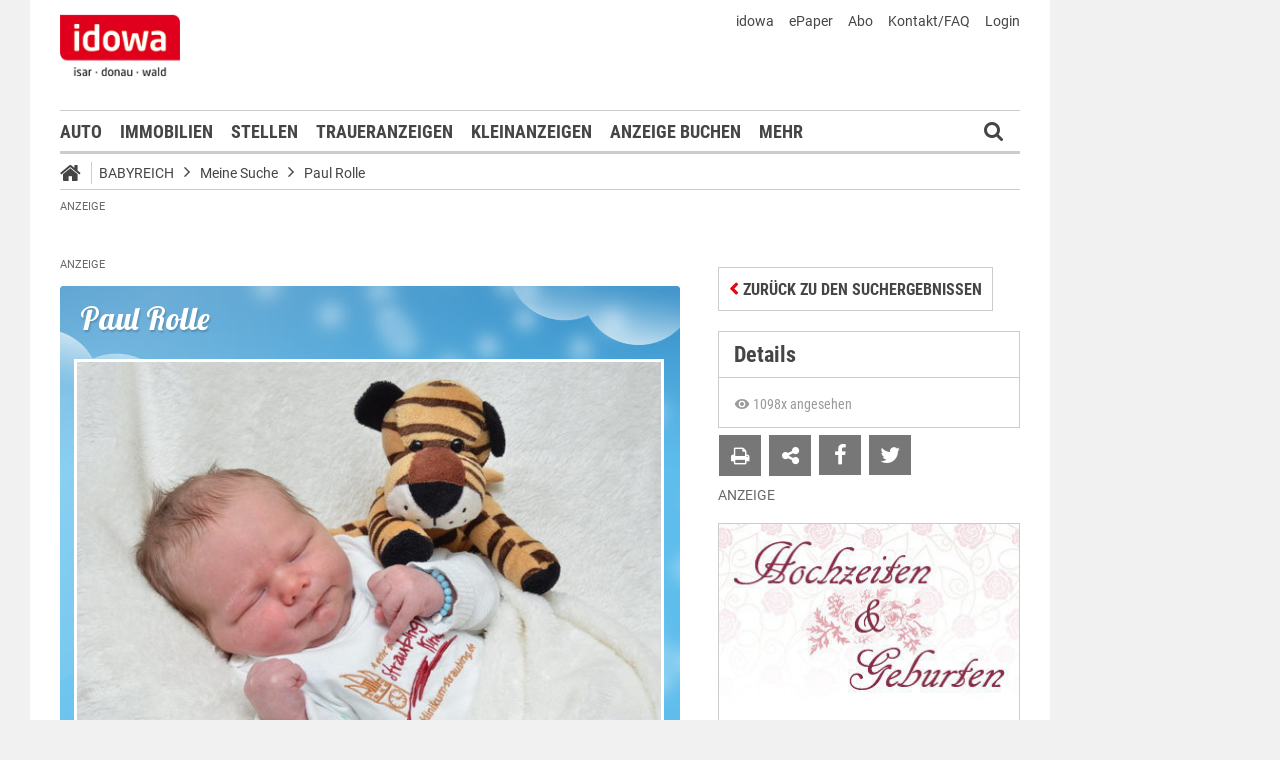

--- FILE ---
content_type: text/html;charset=UTF-8
request_url: https://markt.idowa.de/babyreich/baby/2016/09/24/paul-rolle/ce228850-c209-4c55-a07e-942207d0ad3c.html
body_size: 39278
content:




 <!DOCTYPE html><html lang="de"> <head> <meta charset="UTF-8"><title>Paul Rolle - Babyportal - idowa Markt</title> <meta name="robots" content="index, follow"> <meta name="revisit-after" content="1 days"/><meta name="description" content="Sehen Sie sich die Neuankömmlige aus der Region an und gratulieren Sie den frischgebackenen Eltern direkt im Babyreich."/><meta name="keywords" content="Babyreich"/><meta name="robots" content="index,follow"/><link rel="canonical" href="https://markt.idowa.de/babyreich/baby/2016/09/24/paul-rolle/ce228850-c209-4c55-a07e-942207d0ad3c/.html/babyreich/download/2023/04/04/2016/09/24/paul-rolle.html" /><link rel="stylesheet" type="text/css" href="/global/css/dynamic.css?appearanceName=idowa_markt&amp;modelName=CSS&amp;layoutId=32&amp;timestamp=1757397931&amp;strutsAction=display.do"/><link rel="shortcut icon" type="image/x-icon" href="/global/images/favicon.ico?appearanceName=idowa_markt&amp;output=web&amp;timestamp=1765787695478"/><link rel="apple-touch-icon" href="/global/images/apple-touch-icon.png?appearanceName=idowa_markt&amp;output=web&amp;timestamp=1765787695478"/><link rel="preload" href="https://data-7b4229ab74.idowa.de/iomm/latest/manager/base/es6/bundle.js" as="script" id="IOMmBundle"><link rel="preload" href="https://data-7b4229ab74.idowa.de/iomm/latest/bootstrap/loader.js" as="script"><script type="text/javascript" src="https://data-7b4229ab74.idowa.de/iomm/latest/bootstrap/loader.js" data-cmp-custom-vendor="954" data-cmp-script></script><script rel="preload" href="https://data-7b4229ab74.idowa.de/iomm/latest/manager/base/es6/bundle.js" data-cmp-custom-vendor="954" data-cmp-script></script> <script type="text/javascript" src="https://cdn.opencmp.net/tcf-v2/cmp-stub-latest.js" id="open-cmp-stub" data-activation-key="" data-domain="idowa.de"></script> <script type="text/javascript" charset="utf-8" src="/core/global/js/jquery.js"></script> <script type="text/javascript" charset="utf-8" src="/core/global/js/json.js"></script><script type="text/javascript" charset="utf-8" src="/global/js/dynamic.js?appearanceName=idowa_markt&amp;modelName=JS&amp;layoutId=32&amp;timestamp=1757397931&amp;strutsAction=display.do"></script><link rel="dns-prefetch" href="//markt.idowa.de"><link rel="preconnect" href="//markt.idowa.de"> </head> <body> 
            
            
                
            
         <script type="text/javascript" id="trfAdSetup" async data-traffectiveConf='{ "targeting": [ {"key":"zone","values":null,"value":"baby"}, {"key":"pagetype","values":null,"value":"ressort"}, {"key":"idowa-ort","values":null,"value":"baby"} ] ,"dfpAdUrl" : "/307308315,21818029449/markt.idowa.de/baby" }' src="//cdntrf.com/markt.idowa.js"></script> <div class="statistic"> 
         
        

        <script type="text/javascript" data-cmp-custom-vendor="954" data-cmp-script>
            var iam_data = {cp: "10-1-2-1-1-1-2-41"}
            IOMm('configure', {st: "idowa", dn: "data-7b4229ab74.idowa.de", mh:5});
            IOMm('pageview', iam_data);
        </script>

        <!-- Google tag (gtag.js) -->
        <script async src="https://www.googletagmanager.com/gtag/js?id=G-TPQ1NT2S43" data-cmp-custom-vendor="871" data-cmp-script></script>
        <script data-cmp-custom-vendor="871" data-cmp-script>
            window.dataLayer = window.dataLayer || [];
            function gtag(){dataLayer.push(arguments);}
            gtag('js', new Date());

            gtag('config', 'G-TPQ1NT2S43');
        </script>
    </div> <div class="layout"> <script type="text/javascript"> var layout = new Layout(); </script> <div id="content_79" class="column" style="margin: 0px 0px 0px 0px;width:1220px;"> <div class="template"> <div id="content_81" class="column" style="margin: 0px 0px 0px 0px;width:1020px;"> <div class="special"> <div class="box" style="margin:0px 0px 0px 0px"> <div style="padding:0px 0px 0px 0px"> <!-- INCLUDE START Banner oben --> <div class="bannerTop" align="right"> <div id="content-130"> <script type="text/javascript"> banner.insert(130, 4, null, self, "markt.idowa.de", window.document, 90); </script> </div></div> <script type="text/javascript"> /* OMS */ var adl_sb_table = $("#adl_sb_table"); if (adl_sb_table.length > 0) { adl_sb_table.width($("#content-130").width()); } </script> <!-- INCLUDE END --> </div> </div> </div> <div class="special"> <div class="box" style="margin:0px 0px 0px 0px"> <div style="padding:0px 0px 0px 0px"> <!-- INCLUDE START Menü oben --> <div class="menuTop" id="menuTop_5413_8"> <div class="top"> <ul> <li class="first"> <a href="https://www.idowa.de"><span>idowa</span></a> </li> <li> <a href="https://kis.mga.de/bestellung/einzelverkauf/auswahl"><span>ePaper</span></a> </li> <li> <a href="https://kis.mga.de"><span>Abo</span></a> </li> <li> <a href="/startseite/kontakt-faq"><span>Kontakt/FAQ</span></a> </li> 


<li>
    
    
        <a href="https://sso.mga.de/authorization?response_type=code&client_id=ZYJA68EHDOB3IG4W&scope=client&redirect_uri=https://markt.idowa.de/babyreich/baby/2016/09/24/paul-rolle/ce228850-c209-4c55-a07e-942207d0ad3c.html"><span>Login</span></a>
    
</li> </ul> <div class="clear"></div> <a class="logo" href="//www.idowa.de"><span>Zum Nachrichtenportal</span></a><img class="print-logo" src="/custom/web/special/root/content/menu/top/images/logo.jpg" alt="logo"/> <br class="clear"/> </div> <div class="navigation"> <div class="logo_fixed"><a href="//www.idowa.de/"><span>Zum Nachrichtenportal</span><img src="/custom/web/special/root/content/menu/top/images/logo.jpg"/></a></div> <ul> <li class="home_fixed"> <a href="/" title="Startseite"> <i class="fa fa-home" aria-hidden="true"></i> </a> </li> <li ><a href="/automarkt" title="Auto">Auto</a></li> <li ><a href="https://zuhause.idowa.de/" title="Immobilien">Immobilien</a></li> <li ><a href="https://jobs.idowa.de" title="Stellen">Stellen</a></li> <li ><a href="/traueranzeigen" title="Traueranzeigen">Traueranzeigen</a></li> <li ><a href="/kleinanzeigen" title="Kleinanzeigen">Kleinanzeigen</a></li> <li ><a href="/anzeige-buchen" title="Anzeige buchen">Anzeige buchen</a></li> <li class="submenu last"><span>Mehr <i class="fa fa-chevron-down" aria-hidden="true"></i></span> <ul class="submenu"> <li ><a href="/herzliche-anzeigen" title="Herzliche Anzeigen">Herzliche Anzeigen</a></li> <li class="selected"><a href="/babyreich" title="Babyreich">Babyreich</a></li> <li ><a href="/chiffre-anzeigen" title="Chiffre-Anzeigen">Chiffre-Anzeigen</a></li> <li ><a href="/gesundheit" title="Gesundheit">Gesundheit</a></li> <li ><a href="/branchenbuch" title="Branchenbuch">Branchenbuch</a></li> <li ><a href="/heizoel" title="Heizölportal">Heizölportal</a></li> <li ><a href="/sonderthemen" title="Sonderthemen">Sonderthemen</a></li> <li ><a href="https://kis.mga.de" title="Abonnement">Abonnement</a></li> <li class="last"><a href="/mediadaten" title="Mediadaten">Mediadaten</a></li> </ul> </li> </ul> <div class="search" onclick="searchTop()"> <i class="fa fa-search"></i> </div> <div class="open"> <form id="form_5413" action="/babyreich/suche" method="post"> <div id="field_5413_1" class="field"><div onclick="field.onClick(this)" class="input"><input onfocus="field.onFocus(this)" type="text" value="" name="search" onblur="field.onBlur(this)" onkeypress="return field.onKeyPressField(event,this,false,'submitSearch')" placeholder="Suchbegriff oder Anzeigen-ID"/></div><div class="message up"><div class="arrow"></div><div class="list"></div></div><div class="lock"></div></div> <a id="submitSearch" class="submit" href="javascript:send('submitSearch')" title="Suchen"> Suchen </a> <input type="hidden" name="PACKAGES" value=""/><input type="hidden" name="BUTTON" value=""/><input type="hidden" name="contentId" value="5413"/></form> </div> </div> <div class="clear"></div> <div class="breadCrumb" id="bottom"> <ul class="breadcrumb-list"> <li class="home"> <a href="/" title="Startseite"> <i class="fa fa-home" aria-hidden="true"></i> </a> </li> <li class="item"> <a href="/babyreich" target="_self" title="Babyreich">Babyreich</a> </li> <li class="item"> <i class="icon-angle-right"></i><a href="https://markt.idowa.de/babyreich/baby" target="_self" title="Meine Suche">Meine Suche</a> </li> <li class="item"> <i class="icon-angle-right"></i><a href="2016/09/24/paul-rolle" target="_self" title="Paul Rolle">Paul Rolle</a> </li> </ul></div></div> <script type="text/javascript"> var menuTop_5413_8 = new MenuTop({contentId:5413, specialId:8}); </script> <!-- INCLUDE END --> </div> </div> </div> <div class="special"> <div class="box" style="margin:10px 0px 0px 0px"> <div style="padding:0px 0px 0px 0px"> <!-- INCLUDE START Banner Billboard --> <div class="bannerContent"> <span class="aXvertisement">Anzeige</span> <div id="content-1072"> <script type="text/javascript"> banner.insert(1072, 1, null, self, "markt.idowa.de", window.document);document.write('<div id="traffective-ad-Billboard" style=\'display: none;\' class="Billboard"></div>'); </script> </div></div> <!-- INCLUDE END --> </div> </div> </div> <div class="special"> <div class="box" style="margin:0px 0px 0px 0px"> <div style="padding:0px 0px 0px 0px"> <!-- SPECIAL START SsoAutoLogin --> <div></div> <!-- SPECIAL END --> </div> </div> </div> <div class="special"> <div class="box" style="margin:0px 0px 0px 0px"> <div style="padding:0px 0px 0px 0px"> <!-- INCLUDE START Baby Suche NOT FOUND --> <!-- INCLUDE END --> </div> </div> </div> <div class="template"> <div id="content_84" class="column" style="margin: 30px 0px 0px 30px;width:620px;"> <div class="special"> <div class="box" style="margin:0px 0px 0px 0px"> <div style="padding:0px 0px 0px 0px"> <!-- INCLUDE START Banner Content Fullbanner --> <div class="bannerContent"> <span class="aXvertisement">Anzeige</span> <div id="content-3868"> <script type="text/javascript"> banner.insert(3868, 28, null, self, "markt.idowa.de", window.document);document.write('<div id="traffective-ad-Fullbanner_1" style=\'display: none;\' class="Fullbanner_1"></div>'); </script> </div></div> <!-- INCLUDE END --> </div> </div> </div> <div class="special"> <div class="box" style="margin:0px 0px 15px 0px"> <div style="padding:0px 0px 10px 0px"> <!-- SPECIAL START Baby --> 





<div class="baby">
    
    <form id="form_129" action="/babyreich/baby" method="post">
        <div class="messages"><br/></div><script type="text/javascript">
 var action = new Action();
action.insertFields({});
</script>

        
        
        <div class="detail boy">
            <h1>Paul  Rolle</h1>
            
                <img src="//markt.idowa.de/visible/production/fast/0/2016/9/27/zp2Bp8/194317/tall.jpg" alt="Paul  Rolle" width="590" height="443"/>
            
            <div class="data">
                <table border="0" cellspacing="0" cellpadding="0" width="100%">
                    <tr>
                        <td colspan="3">Geboren: 24.09.2016 - 21:19:00 Uhr</td>
                    </tr>
                    
                    <tr>
                        <td width="160px">Gewicht: 4650 g</td>
                        <td width="160px">Größe: 56 cm</td>
                        <td align="right">
                            
                                
                                    <a href="http://www.klinikum-straubing.de" target="_blank">Klinikum St. Elisabeth Straubing</a>
                                
                                
                            
                        </td>
                    </tr>
                </table>
            </div>
        </div>
                        
        <br />
                        
        
                        
        <script type="text/javascript">
            var baby = new Baby({babyId:7060});
        </script>
        
        
        
        
    <input type="hidden" name="PACKAGES" value=""/><input type="hidden" name="BUTTON" value=""/><input type="hidden" name="contentId" value="129"/></form>
        
    <script type="text/javascript">
        WebFontConfig = {
        google: { families: [ 'Lobster::latin' ] }
      };
      (function() {
        var wf = document.createElement('script');
        wf.src = ('https:' == document.location.protocol ? 'https' : 'http') +
          '://ajax.googleapis.com/ajax/libs/webfont/1/webfont.js';
        wf.type = 'text/javascript';
        wf.async = 'true';
        var s = document.getElementsByTagName('script')[0];
        s.parentNode.insertBefore(wf, s);
      })();
    </script>
</div> <!-- SPECIAL END --> </div> </div> </div> <div class="special"> <div class="box" style="margin:0px 0px 15px 0px"> <div style="padding:0px 0px 0px 0px"> <!-- SPECIAL START Kommentare --> 



    <div class="comments">
        <script type="text/javascript">
            var comment_ = new Comment({output:"web", commentDataId:nullIf(), total:nullIf(), dataId:nullIf(), button1: nullIf(),button2: nullIf(), button3: nullIf(), button4: nullIf()});
        </script>
        <h2>Glückwünsche</h2>
        <p>Glückwünsche, Gratulationen und Sprüche!<br/><br/>Hier können Sie kostenlos Ihre Wünsche zum Baby eintragen!</p><br />
        <form id="form_146" action="/babyreich/baby/2016/09/24/paul-rolle/ce228850-c209-4c55-a07e-942207d0ad3c.html" method="post">
            
            
                <div class="button login"><button type="submit" name="button" onclick="$(this).parents('.button').eq(0).addClass('bounced');" value="Eintrag schreiben"><span class="text">Eintrag schreiben</span></button><div class="lock"></div></div>
            
            
            <br/>
            


<div id="comments_">
    
    
    <input type="hidden" name="community" value="true"/>
</div>
            
        <input type="hidden" name="PACKAGES" value=""/><input type="hidden" name="BUTTON" value=""/><input type="hidden" name="SUBMIT" value="babyreich/baby/2016/09/24/paul-rolle/ce228850-c209-4c55-a07e-942207d0ad3c.html"/><input type="hidden" name="contentId" value="146"/></form>
    <br class="clear" />
</div>

 <!-- SPECIAL END --> </div> </div> </div> <div class="message"> <div class="box" style="margin:0px 0px 0px 0px"> <div style="padding:10px 0px 0px 0px"> <h2 class="headline">Hallo, hier bin ich!</h2> <div class="text">Hier stellen wir Ihnen die Neuank&ouml;mmlinge aus der Region vor.</div> <br class="clear"/> </div></div> <span class="clear"></span> </div> <div class="template"> <script type="text/javascript"> layout.init(); </script> <div id="content_9482" class="column" style="margin: 0px 0px 0px 0px;width:300px;"> <div class="message border"> <div class="box" style="margin:0px 0px 20px 0px"> <div style="padding:0px 0px 0px 0px"> <h1 class="headline"><a href="/babyreich/artikel/2022/11/17/servus-mitanand/1f3b2e72-854f-4844-ba8c-16230ed9a4ef.html" title="Servus mitanand!">Servus mitanand!</a></h1> <div class="cover left" style="width:298px;height:180px;margin:0px 0px 0px 0px"> <a href="/babyreich/artikel/2022/11/17/servus-mitanand/1f3b2e72-854f-4844-ba8c-16230ed9a4ef.html" title="Servus mitanand!"> <img src="https://markt.idowa.de/visible/production/fast/0/2022/11/17/jIflpT/2790211/flexible.jpg" width="298" height="180" alt="Servus mitanand!" border="0"/> </a> <span class="buttons"> </span> </div> <div class="text"><p>Is scho a Zeit her, wo sich meine Geschwister vorgestellt ham und etz is wieder moi soweit!<br/>I bin da Lenny Sidney Gottswinter aus Steinach und bin scho ganz sch&ouml;n gro&szlig;.<br/>&nbsp;</p></div> <br class="clear"/> </div></div> <span class="clear"></span> </div> <div class="message border"> <div class="box" style="margin:0px 0px 20px 0px"> <div style="padding:0px 0px 0px 0px"> <div class="cover center" style="width:298px;height:180px;margin:0px 0px 15px 0px"> <a href="/babyreich/artikel/2020/07/11/richard-haemmerl-da-dritte/3eff4003-9dfc-4989-be91-ae82d2721b79.html" title="Richard Hämmerl da Dritte"> <img src="https://markt.idowa.de/visible/production/fast/0/2020/7/13/t5dZLW/2417601/flexible.jpg" width="298" height="180" alt="Richard Hämmerl da Dritte" border="0"/> </a> <span class="buttons"> </span> </div> <h1 class="headline"><a href="/babyreich/artikel/2020/07/11/richard-haemmerl-da-dritte/3eff4003-9dfc-4989-be91-ae82d2721b79.html" style="text-transform: none;color: #454545;font-size: 19.6px;line-height: 24px;letter-spacing: normal;padding: 0 15px;background: #fff;width: calc(100% - 30px); border-left: 1px solid #ccc;border-right: 1px solid #ccc;display: block;margin: 0 0 -1px 0;" title="Richard Hämmerl da Dritte">Richard Hämmerl da Dritte</a></h1> <div class="text"><p>Servus, I bin da kleine H&auml;mmerl Richard. Von mir gibts no zwei: mei Opa und mei Uropa hei&szlig;en genauso. Etz muas i de Gelegenheit nutzen um mi vorzustellen, weil mi ja wega dem bl&ouml;den Corona-Virus no ned so vui kenand.</p></div> <br class="clear"/> </div></div> <span class="clear"></span> </div> <script type="text/javascript"> layout.add(9482); </script> </div> <div id="content_9438" class="column" style="margin: 0px 0px 0px 17px;width:300px;"> <div class="message border"> <div class="box" style="margin:0px 0px 20px 0px"> <div style="padding:0px 0px 0px 0px"> <div class="cover center" style="width:298px;height:180px;margin:0px 0px 15px 0px"> <a href="/babyreich/artikel/2020/07/03/hallo-ich-bin-luzia/3eae01b3-4995-42b6-b6f8-0d20fafeeb83.html" title="Hallo, ich bin Luzia!"> <img src="https://markt.idowa.de/visible/production/fast/0/2020/7/3/H5sFUw/2413640/flexible.jpg" width="298" height="180" alt="Hallo, ich bin Luzia!" border="0"/> </a> <span class="buttons"> </span> </div> <h1 class="headline"><a href="/babyreich/artikel/2020/07/03/hallo-ich-bin-luzia/3eae01b3-4995-42b6-b6f8-0d20fafeeb83.html" style="text-transform: none;color: #454545;font-size: 19.6px;line-height: 24px;letter-spacing: normal;padding: 0 15px;background: #fff;width: calc(100% - 30px); border-left: 1px solid #ccc;border-right: 1px solid #ccc;display: block;margin: 0 0 -1px 0;" title="Hallo, ich bin Luzia!">Hallo, ich bin Luzia!</a></h1> <div class="text"><p>Liebe Leut, jetzt wird es Zeit, dass ich mich vorstelle, bevor ich meinen zweiten Geburtstag feiere. Denn bereits am 16. Juli 2018 kam ich, Luzia Auth, mit einem Gewicht von 3 300 Gramm und einer Gr&ouml;&szlig;e von 52 Zentimetern zur Welt.</p></div> <br class="clear"/> </div></div> <span class="clear"></span> </div> <div class="message border"> <div class="box" style="margin:0px 0px 20px 0px"> <div style="padding:0px 0px 0px 0px"> <div class="cover left" style="width:300px;height:140px;margin:0px 0px 15px 0px;overflow: hidden;width: 100%;"> <a href="/babyreich/artikel/2018/08/13/habedere/43ee364a-0efa-4a9e-855a-5ad946c5264e.html" title="Habedere!"> <img src="https://markt.idowa.de/visible/production/fast/0/2018/8/13/VNXBfA/525590/flexible.jpg" width="300" height="140" alt="Habedere!" border="0"/> </a> <span class="buttons"> </span> </div> <h2 class="headline"><a href="/babyreich/artikel/2018/08/13/habedere/43ee364a-0efa-4a9e-855a-5ad946c5264e.html" title="Habedere!">Habedere!</a></h2> <div class="text"><p>Mia san de Franzi und Heidi Pillmayer aus Salching.</p></div> <br class="clear"/> </div></div> <span class="clear"></span> </div> <div class="special"> <div class="box" style="margin:0px 0px 15px 0px"> <div style="padding:0px 0px 0px 0px"> <!-- INCLUDE START Banner Rectangle --> <div class="bannerTall"> <span>Anzeige</span> <span class="aXvertisement">Anzeige</span> <div id="content-9420"> <script type="text/javascript"> banner.insert(9420, 10, null, self, "markt.idowa.de", window.document, 250);document.write('<div id="traffective-ad-Rectangle_1" style=\'display: none;\' class="Rectangle_1"></div>'); </script> </div></div> <!-- INCLUDE END --> </div> </div> </div> <script type="text/javascript"> layout.add(9438); </script> </div> <script type="text/javascript"> layout.update(); </script> </div> <br class="clear"/> <div class="special"> <div class="box" style="margin:0px 0px 0px 0px"> <div style="padding:0px 0px 0px 0px"> <!-- INCLUDE START Banner Content --> <div class="bannerContent"> <span class="aXvertisement">Anzeige</span> <div id="content-6174"> <script type="text/javascript"> banner.insert(6174, 182, null, self, "markt.idowa.de", window.document);document.write('<div id="traffective-ad-Content_2" style=\'display: none;\' class="Content_2"></div>'); </script> </div></div> <!-- INCLUDE END --> </div> </div> </div> </div> <div id="content_85" class="column" style="margin: 30px 0px 0px 38px;width:302px;"> <div class="special"> <div class="box" style="margin:4px 0px 15px 0px"> <div style="padding:0px 0px 0px 0px"> <!-- SPECIAL START Baby (Details) --> 



<form id="form_301" action="/babyreich/baby/2016/09/24/paul-rolle/ce228850-c209-4c55-a07e-942207d0ad3c.html" method="post">
    <div class="button button left"><button type="button" onclick="$(this).parents('.button').eq(0).addClass('bounced');self.location.href='/babyreich/baby'" value="Zurück zu den Suchergebnissen"><span class="text">Zurück zu den Suchergebnissen</span></button><div class="lock"></div></div>
<input type="hidden" name="PACKAGES" value=""/><input type="hidden" name="BUTTON" value=""/><input type="hidden" name="SUBMIT" value="babyreich/baby/2016/09/24/paul-rolle/ce228850-c209-4c55-a07e-942207d0ad3c.html"/><input type="hidden" name="contentId" value="146"/></form>
<div id="baby_details">
    
        <h2>Details</h2>
        <div class="details">
            <span class="views">
                <svg xmlns="http://www.w3.org/2000/svg" height="16" viewBox="0 0 24 24"><path d="M12 9a3 3 0 0 0-3 3a3 3 0 0 0 3 3a3 3 0 0 0 3-3a3 3 0 0 0-3-3m0 8a5 5 0 0 1-5-5a5 5 0 0 1 5-5a5 5 0 0 1 5 5a5 5 0 0 1-5 5m0-12.5C7 4.5 2.73 7.61 1 12c1.73 4.39 6 7.5 11 7.5s9.27-3.11 11-7.5c-1.73-4.39-6-7.5-11-7.5z"/></svg>
                1098x angesehen
            </span>
        </div>
        <div class="icons">
            <form id="form_301" action="/babyreich/baby/2016/09/24/paul-rolle/ce228850-c209-4c55-a07e-942207d0ad3c.html" method="post">
                <div class="button print"><button type="button" onclick="window.print()" value=""><span class="text"></span></button><div class="lock"></div></div><span class="window" id="window_301_1"><div class="button envelope"><button type="button" onclick="window_301_1.open()" value=""><span class="text"></span></button><div class="lock"></div></div><span class="cover" onclick="window_301_1.close()"><span></span></span><span class="box" style="width:498px"><iframe width="498" marginheight="0" marginwidth="0" frameborder="0"></iframe><span class="loading" onmousedown="return false" onmousemove="return false"></span></span></span><script type="text/javascript">
var window_301_1 = new Window({name:"window_301_1", appearanceName:"idowa_markt", systemId:10, outputId:1, output:"web", contentId:301, root:"babyreich", url:"/custom/web/frame/market/baby/suggest.do?advertisementModelId=2&babyId=7060&link=2016/09/24/paul-rolle"});</script>
            <input type="hidden" name="PACKAGES" value=""/><input type="hidden" name="BUTTON" value=""/><input type="hidden" name="SUBMIT" value="babyreich/baby/2016/09/24/paul-rolle/ce228850-c209-4c55-a07e-942207d0ad3c.html"/><input type="hidden" name="contentId" value="301"/></form>
            
                <a class="social-icon facebook" value="teilen" href="http://www.facebook.com/dialog/feed?app_id=130044187075334&link=https%3A%2F%2Fmarkt.idowa.de%2Fbaby%2F2016%2F09%2F24%2Fpaul-rolle&picture=https%3A%2F%2Fmarkt.idowa.de%2Fvisible%2Fproduction%2Ffast%2F0%2F2016%2F9%2F27%2Fzp2Bp8%2F194317%2Fmedium.jpg&name=Paul+Rolle%2C+geboren+am+24.09.2016&caption=+&description=+Gr%C3%B6%C3%9Fe%3A+56+%2C+Gewicht%3A+4650&message=Schaut+mal+was+ich+auf+idowa+Markt+gefunden+habe...&redirect_uri=http%3A%2F%2Fmarkt.idowa.de%2F2016%2F09%2F24%2Fpaul-rolle" iconName="icon-facebook"></a>
            
            
                <a class="social-icon twitter" value="twittern" href="http://twitter.com/share?original_referer=http%3A%2F%2Fmarkt.idowa.de%2F2016%2F09%2F24%2Fpaul-rolle&related=idowa&text=Paul+Rolle%2C+geboren+am+24.09.2016%20%7C%20idowa+Markt&url=http%3A%2F%2Fmarkt.idowa.de%2F2016%2F09%2F24%2Fpaul-rolle&via=idowa" iconName="icon-twitter"></a>
            
            <div class="clear"></div>
        </div>
    
    
</div> <!-- SPECIAL END --> </div> </div> </div> <div class="special"> <div class="box" style="margin:0px 0px 15px 0px"> <div style="padding:0px 0px 0px 0px"> <!-- INCLUDE START Banner Rectangle --> <div class="bannerTall"> <span>Anzeige</span> <span class="aXvertisement">Anzeige</span> <div id="content-811"> <script type="text/javascript"> banner.insert(811, 13, null, self, "markt.idowa.de", window.document, 250);document.write('<div id="traffective-ad-Rectangle_2" style=\'display: none;\' class="Rectangle_2"></div>'); </script> </div></div> <!-- INCLUDE END --> </div> </div> </div> <div class="message border"> <div class="box" style="margin:0px 0px 20px 0px"> <div style="padding:0px 0px 0px 0px"> <div class="cover left" style="width:298px;height:180px;margin:0px 0px 0px 0px"> <img src="https://markt.idowa.de/visible/production/fast/0/2019/11/12/ujj40Q/2108706/flexible.jpg" width="298" height="180" alt="" border="0"/> </div> <div class="text"><h3>Unsere neuen Erdenb&uuml;rger</h3><p>St. Elisabeth Krankenhaus Straubing</p><p>&nbsp;</p><h2><b>2023 - 2025</b></h2></div> <br class="clear"/> <div class="libary"> <ul class="link"> <li class="text"><a target="_blank" href="/babyreich/download/2025/09/09/202508-hug.pdf" title="August 2025">August 2025</a></li> <li class="text"><a target="_blank" href="/babyreich/download/2025/09/02/hug07-25.pdf" title="Juli 2025">Juli 2025</a></li> <li class="text"><a target="_blank" href="/babyreich/download/2025/07/08/202506-hug.pdf" title="Juni 2025">Juni 2025</a></li> <li class="text"><a target="_blank" href="/babyreich/download/2025/06/11/202505-hug.pdf" title="Mai 2025">Mai 2025</a></li> <li class="text"><a target="_blank" href="/babyreich/download/2025/05/06/202504-hug.pdf" title="April 2025">April 2025</a></li> <li class="text"><a target="_blank" href="/babyreich/download/2025/05/06/202503-hug.pdf" title="März 2025">März 2025</a></li> <li class="text"><a target="_blank" href="/babyreich/download/2025/03/11/20250311-hug.pdf" title="Februar 2025">Februar 2025</a></li> <li class="text"><a target="_blank" href="/babyreich/download/2025/02/11/20250211-hug.pdf" title="Januar 2025">Januar 2025</a></li> <li class="text"><a target="_blank" href="/babyreich/download/2025/02/04/202412-hochzeitengeburten.pdf" title="Dezember 2024">Dezember 2024</a></li> <li class="text"><a target="_blank" href="/babyreich/download/2024/12/05/2024-12-hochzeiten-geburten.pdf" title="November 2024">November 2024</a></li> <li class="text"><a target="_blank" href="/babyreich/download/2024/11/13/20241105-hug.pdf" title="Oktober 2024">Oktober 2024</a></li> <li class="text"><a target="_blank" href="/babyreich/download/2024/10/09/2024-10-hochzeiten-geburten.pdf" title="September 2024">September 2024</a></li> <li class="text"><a target="_blank" href="/babyreich/download/2024/10/09/2024-09-hochzeiten-geburten.pdf" title="August 2024">August 2024</a></li> <li class="text"><a target="_blank" href="/babyreich/download/2024/10/09/2024-08-hochzeiten-geburten.pdf" title="Juli 2024">Juli 2024</a></li> <li class="text"><a target="_blank" href="/babyreich/download/2024/10/09/2024-07-hochzeiten-geburten.pdf" title="Juni 2024">Juni 2024</a></li> <li class="text"><a target="_blank" href="/babyreich/download/2024/10/09/2024-06-hochzeiten-geburten.pdf" title="Mai 2024">Mai 2024</a></li> <li class="text"><a target="_blank" href="/babyreich/download/2024/10/09/2024-05-hochzeiten-geburten.pdf" title="April 2024">April 2024</a></li> <li class="text"><a target="_blank" href="/babyreich/download/2024/04/09/20240402-hug.pdf" title="März 2024">März 2024</a></li> <li class="text"><a target="_blank" href="/babyreich/download/2024/04/09/20240305-hug.pdf" title="Februar 2024">Februar 2024</a></li> <li class="text"><a target="_blank" href="/babyreich/download/2024/04/09/20240206-hug.pdf" title="Januar 2024">Januar 2024</a></li> <li class="text"><a target="_blank" href="/babyreich/download/2024/04/09/20240109-hug.pdf" title="Dezember 2023">Dezember 2023</a></li> <li class="text"><a target="_blank" href="/babyreich/download/2024/04/09/2023-12-hochzeiten-geburten.pdf" title="November 2023">November 2023</a></li> <li class="text"><a target="_blank" href="/babyreich/download/2023/11/07/2023-11-hochzeiten-geburten.pdf" title="Oktober 2023">Oktober 2023</a></li> <li class="text"><a href="/babyreich/download/2023/11/07/2023-10-hochzeiten-geburten.pdf" title="September 2023">September 2023</a></li> <li class="text"><a target="_blank" href="/babyreich/download/2023/09/05/2023-09-hochzeiten-geburten.pdf" title="August 2023">August 2023</a></li> <li class="text"><a target="_blank" href="/babyreich/download/2023/08/08/2023-08.pdf" title="Juli 2023">Juli 2023</a></li> <li class="text"><a target="_blank" href="/babyreich/download/2024/10/09/2023-07-hochzeiten-geburten.pdf" title="Juni 2023">Juni 2023</a></li> <li class="text"><a target="_blank" href="/babyreich/download/2024/10/09/2023-06-hochzeiten-geburten.pdf" title="Mai 2023">Mai 2023</a></li> <li class="text"><a href="/babyreich/download/2023/05/11/2023-04-hochzeiten-geburten.pdf" title="April 2023">April 2023</a></li> <li class="text"><a href="/babyreich/download/2023/04/04/2023-03-hochzeiten-geburten.pdf" title="März 2023">März 2023</a></li> <li class="text"><a href="/babyreich/download/2023/03/07/2023-02-hochzeiten-und-geburten.pdf" title="Februar 2023">Februar 2023</a></li> <li class="text"><a target="_blank" href="/babyreich/download/2024/10/09/2023-02-hochzeiten-geburten.pdf" title="Januar 2023">Januar 2023</a></li> </ul> </div> <br class="clear"/> </div></div> <span class="clear"></span> </div> <div class="message border"> <div class="box" style="margin:0px 0px 20px 0px"> <div style="padding:0px 0px 0px 0px"> <div class="cover center" style="width:298px;height:180px;margin:0px 0px 15px 0px"> <a href="/babyreich/artikel/2019/05/05/mia-san-de-viererbande-vom-neumaier-hof/1ac18caf-d176-46a0-8faf-639da83c5abe.html" title="Mia san de Viererbande"> <img src="https://markt.idowa.de/visible/production/fast/0/2019/11/12/ujj40Q/2108705/flexible.jpg" width="298" height="180" alt="Mia san de Viererbande" border="0"/> </a> <span class="buttons"> </span> </div> <h1 class="headline"><a href="/babyreich/artikel/2019/05/05/mia-san-de-viererbande-vom-neumaier-hof/1ac18caf-d176-46a0-8faf-639da83c5abe.html" style="text-transform: none;color: #454545;font-size: 19.6px;line-height: 24px;letter-spacing: normal;padding: 0 15px;background: #fff;width: calc(100% - 30px); border-left: 1px solid #ccc;border-right: 1px solid #ccc;display: block;margin: 0 0 -1px 0;" title="Mia san de Viererbande">Mia san de Viererbande</a></h1> <div class="text"><p>Grias eich i bin da Jakob Rehm, sitz ganz vorn und bin im November 18 geboren.</p></div> <br class="clear"/> </div></div> <span class="clear"></span> </div> <div class="message border"> <div class="box" style="margin:0px 0px 20px 0px"> <div style="padding:0px 0px 0px 0px"> <div class="cover center" style="width:298px;height:180px;margin:0px 0px 15px 0px"> <a href="/babyreich/artikel/2019/03/28/servus-i-bin-da-johannes/95f09a32-8aae-402e-88a8-a0fdaa59f25a.html" title="Servus, i bin da Johannes"> <img src="https://markt.idowa.de/visible/production/fast/0/2019/11/12/ujj40Q/2108701/flexible.jpg" width="298" height="180" alt="Servus, i bin da Johannes" border="0"/> </a> <span class="buttons"> </span> </div> <h1 class="headline"><a href="/babyreich/artikel/2019/03/28/servus-i-bin-da-johannes/95f09a32-8aae-402e-88a8-a0fdaa59f25a.html" style="text-transform: none;color: #454545;font-size: 19.6px;line-height: 24px;letter-spacing: normal;padding: 0 15px;background: #fff;width: calc(100% - 30px); border-left: 1px solid #ccc;border-right: 1px solid #ccc;display: block;margin: 0 0 -1px 0;" title="Servus, i bin da Johannes">Servus, i bin da Johannes</a></h1> <div class="text"><p>I bin's, da Santl Johannes aus Ascha, und links neben mir, des is mei gro&szlig;er Bruder, da Maxi.</p></div> <br class="clear"/> </div></div> <span class="clear"></span> </div> <div class="message border"> <div class="box" style="margin:0px 0px 20px 0px"> <div style="padding:0px 0px 0px 0px"> <div class="cover center" style="width:298px;height:180px;margin:0px 0px 15px 0px"> <a href="/babyreich/artikel/2015/07/27/umfrageergebnis-deshalb-haben-viele-straubinger-kinder-den-gleichen-vornamen/0db352cd-e584-4078-bd1b-35d5e7eb67ee.html" title="Umfrageergebnis: Deshalb haben viele Kinder den gleichen Vornamen"> <img src="https://markt.idowa.de/visible/production/fast/0/2019/11/12/ujj40Q/2108700/flexible.jpg" width="298" height="180" alt="Umfrageergebnis: Deshalb haben viele Kinder den gleichen Vornamen" border="0"/> </a> <span class="buttons"> </span> </div> <h1 class="headline"><a href="/babyreich/artikel/2015/07/27/umfrageergebnis-deshalb-haben-viele-straubinger-kinder-den-gleichen-vornamen/0db352cd-e584-4078-bd1b-35d5e7eb67ee.html" style="text-transform: none;color: #454545;font-size: 19.6px;line-height: 24px;letter-spacing: normal;padding: 0 15px;background: #fff;width: calc(100% - 30px); border-left: 1px solid #ccc;border-right: 1px solid #ccc;display: block;margin: 0 0 -1px 0;" title="Umfrageergebnis: Deshalb haben viele Kinder den gleichen Vornamen">Umfrageergebnis: Deshalb haben viele Kinder den gleichen Vornamen</a></h1> <span class="underline" style="border: none;padding: 0 15px;margin: 5px 0 -10px 0;left: 0;width: calc(100% - 30px);">So finden Eltern Namen</span> <div class="text"><p>Vor einiger Zeit haben wir die idowa-Leser aufgefordert, uns in einer Abstimmung ihr Rezept zu verraten mit dem sie den perfekten Vornamen ihrer Kinder gefunden haben.</p></div> <br class="clear"/> </div></div> <span class="clear"></span> </div> <div class="message border"> <div class="box" style="margin:0px 0px 20px 0px"> <div style="padding:0px 0px 0px 0px"> <div class="cover center" style="width:298px;height:180px;margin:0px 0px 15px 0px"> <a href="/babyreich/artikel/2015/07/27/immer-schoen-cool-bleiben-tipps-fuer-muetter-und-vaeter/c05208c4-e1f9-43ef-a5df-2929ad038309.html" title="Immer schön cool bleiben! Tipps für Mütter und Väter"> <img src="https://markt.idowa.de/visible/production/fast/0/2019/11/12/ujj40Q/2108699/flexible.jpg" width="298" height="180" alt="Immer schön cool bleiben! Tipps für Mütter und Väter" border="0"/> </a> <span class="buttons"> </span> </div> <h1 class="headline"><a href="/babyreich/artikel/2015/07/27/immer-schoen-cool-bleiben-tipps-fuer-muetter-und-vaeter/c05208c4-e1f9-43ef-a5df-2929ad038309.html" style="text-transform: none;color: #454545;font-size: 19.6px;line-height: 24px;letter-spacing: normal;padding: 0 15px;background: #fff;width: calc(100% - 30px); border-left: 1px solid #ccc;border-right: 1px solid #ccc;display: block;margin: 0 0 -1px 0;" title="Immer schön cool bleiben! Tipps für Mütter und Väter">Immer schön cool bleiben! Tipps für Mütter und Väter</a></h1> <span class="underline" style="border: none;padding: 0 15px;margin: 5px 0 -10px 0;left: 0;width: calc(100% - 30px);">Immer schön cool bleiben!</span> <div class="text"><p>Dr. Ulrich Caroli aus Straubing ist Dermatologe und gibt einige n&uuml;tzliche Hinweise, wie S&auml;uglinge ihren Sommer genie&szlig;en k&ouml;nnen.</p></div> <br class="clear"/> </div></div> <span class="clear"></span> </div> </div> </div> <br class="clear"/> <div class="message border"> <div class="box" style="margin:0px 0px 20px 0px"> <div style="padding:0px 0px 0px 0px"> <br class="clear"/> </div></div> <span class="clear"></span> </div> <div class="special"> <div class="box" style="margin:0px 0px 0px 0px"> <div style="padding:0px 0px 0px 0px"> <!-- INCLUDE START Banner Footer --> <div class="bannerContent"> <span class="aXvertisement">Anzeige</span> <div id="content-4450"> <script type="text/javascript"> banner.insert(4450, 192, null, self, "markt.idowa.de", window.document);document.write('<div id="traffective-ad-Footer_1" style=\'display: none;\' class="Footer_1"></div>'); </script> </div></div> <!-- INCLUDE END --> </div> </div> </div> <div class="special"> 





     <div class="box" style="margin:30px 0px 0px 0px"> <div style="padding:0px 0px 0px 0px"> <!-- INCLUDE START Menü unten --> <div id="menuBottom_203_10" class="menuBottom"> <div class="sitemap"> <div class="list"> <span class="headline ">idowa Markt</span> <ul class="menu"> <li class="item "><a href="/automarkt">Auto</a></li> <li class="item "><a href="/immobilien">Immobilien</a></li> <li class="item "><a href="/stellenmarkt">Stellen</a></li> <li class="item "><a href="/traueranzeigen">Traueranzeigen</a></li> <li class="item "><a href="/kleinanzeigen">Kleinanzeigen</a></li> <li class="item "><a href="/anzeige-buchen">Anzeige buchen</a></li> <li class="item "><a href="/herzliche-anzeigen">Herzliche Anzeigen</a></li> <li class="item selected"><a href="/babyreich">Babyreich</a></li> <li class="item "><a href="/chiffre-anzeigen">Chiffre-Anzeigen</a></li> <li class="item "><a href="/gesundheit">Gesundheit</a></li> <li class="item "><a href="/branchenbuch">Branchenbuch</a></li> <li class="item "><a href="/heizoel">Heizölportal</a></li> <li class="item "><a href="/sonderthemen">Sonderthemen</a></li> <li class="item "><a href="/abonnement">Abonnement</a></li> <li class="item "><a href="/mediadaten">Mediadaten</a></li> </ul> </div> <br class="clear"/> </div> <div class="menuFooter"> <ul class="menu"> <li class="item first"><a href="/startseite/datenschutz">Datenschutz</a></li> <li class="item"><a href="/startseite/impressum">Impressum</a></li> <li class="item"><a href="/startseite/agb">AGB</a></li> <li class="item"><a href="/startseite/nutzungsbedingungen">Nutzungsbedingungen</a></li> <li class="item"><a href="/startseite/widerrufsbelehrung">Widerrufsbelehrung</a></li> </ul> <div class="clear"></div> <div class="copyright"> <span>© 2026 Mediengruppe Straubinger Tagblatt / Landshuter Zeitung</span> <div class="toTop"> <a href="#top" title="Seitenanfang"><i class="icon-angle-up"></i></a> </div> </div> </div></div><script type="text/javascript"> var menuBottom_203_10 = new MenuBottom({contentId:203, specialId:10});</script> <!-- INCLUDE END --> </div> </div> 
 </div> </div> <div id="content_82" class="column" style="margin: 0px 0px 0px 0px"> <div class="special"> <div class="box" style="margin:0px 0px 0px 0px"> <div style="padding:0px 0px 0px 0px"> <!-- INCLUDE START Banner rechts --> <div class="bannerRight"> <div id="content-808"> <script type="text/javascript"> banner.insert(808, 4, null, self, "markt.idowa.de", window.document, 600);document.write('<div id="traffective-ad-Skyscraper" style=\'display: none;\' class="Skyscraper"></div><div id="traffective-ad-Interstitial_1" style=\'display: none;\' class="Interstitial_1"></div>'); </script> </div></div> <!-- INCLUDE END --> </div> </div> </div> </div> </div> <br class="clear"/> </div> </div> </body></html>

<!-- localhost:8110 02.01.2026 19:18:32 seconds -->        